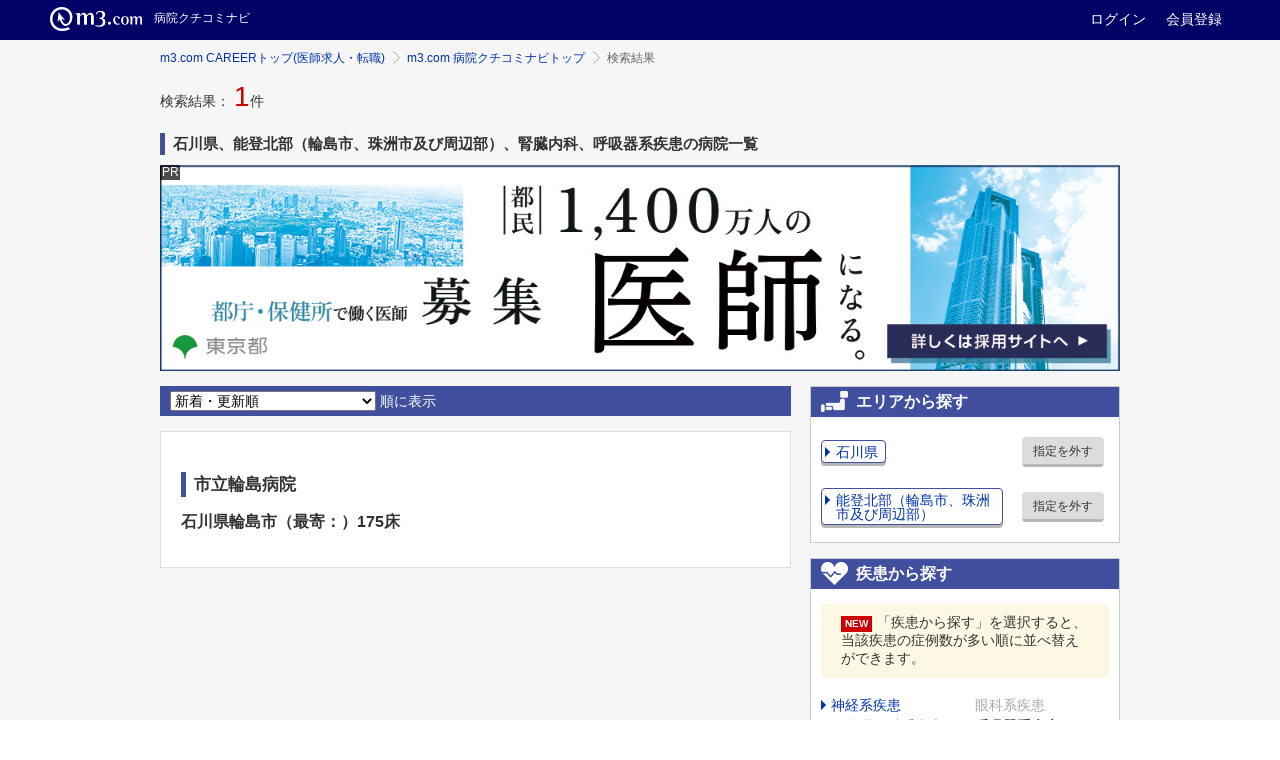

--- FILE ---
content_type: application/javascript
request_url: https://s.m3img.com/m3-style/1.0.0-SNAPSHOT/javascripts/m3-script.js
body_size: 9531
content:
+function(a) {
    "use strict";
    function b(b) {
        return this.each(function() {
            var d = a(this), e = d.data("bs.m3-twbs-carousel-contents"), f = a.extend({}, c.DEFAULTS, d.data(), "object" == typeof b && b), g = "string" == typeof b ? b : f.slide;
            e || d.data("bs.m3-twbs-carousel-contents", e = new c(this, f)), "number" == typeof b ? e.to(b) : g ? e[g]() : f.interval && e.pause().cycle();
        });
    }
    var c = function(b, c) {
        this.$element = a(b), this.$indicators = this.$element.find(".carousel-indicators"), 
        this.options = c, this.paused = this.sliding = this.interval = this.$active = this.$items = null, 
        this.options.keyboard && this.$element.on("keydown.bs.carousel", a.proxy(this.keydown, this)), 
        "hover" == this.options.pause && !("ontouchstart" in document.documentElement) && this.$element.on("mouseenter.bs.carousel", a.proxy(this.pause, this)).on("mouseleave.bs.carousel", a.proxy(this.cycle, this));
    };
    c.VERSION = "3.3.1", c.TRANSITION_DURATION = 600, c.DEFAULTS = {
        interval: 5e3,
        pause: "hover",
        wrap: !0,
        keyboard: !0
    }, c.prototype.keydown = function(a) {
        if (!/input|textarea/i.test(a.target.tagName)) {
            switch (a.which) {
              case 37:
                this.prev();
                break;

              case 39:
                this.next();
                break;

              default:
                return;
            }
            a.preventDefault();
        }
    }, c.prototype.cycle = function(b) {
        return b || (this.paused = !1), this.interval && clearInterval(this.interval), this.options.interval && !this.paused && (this.interval = setInterval(a.proxy(this.next, this), this.options.interval)), 
        this;
    }, c.prototype.getItemIndex = function(a) {
        return this.$items = a.parent().children(".m3-twbs-carousel-item"), this.$items.index(a || this.$active);
    }, c.prototype.getItemForDirection = function(a, b) {
        var c = this.getItemIndex(b), d = "m3-twbs-carousel-item-prev" == a && 0 === c || "m3-twbs-carousel-item-next" == a && c == this.$items.length - 1;
        if (d && !this.options.wrap) return b;
        var e = "m3-twbs-carousel-item-prev" == a ? -1 : 1, f = (c + e) % this.$items.length;
        return this.$items.eq(f);
    }, c.prototype.to = function(a) {
        var b = this, c = this.getItemIndex(this.$active = this.$element.find(".m3-twbs-carousel-item.m3-twbs-carousel-item--active"));
        return a > this.$items.length - 1 || 0 > a ? void 0 : this.sliding ? this.$element.one("slid.bs.carousel", function() {
            b.to(a);
        }) : c == a ? this.pause().cycle() : this.slide(a > c ? "m3-twbs-carousel-item-next" : "m3-twbs-carousel-item-prev", this.$items.eq(a));
    }, c.prototype.pause = function(b) {
        return b || (this.paused = !0), this.$element.find(".m3-twbs-carousel-item-next, .m3-twbs-carousel-item-prev").length && a.support.transition && (this.$element.trigger(a.support.transition.end), 
        this.cycle(!0)), this.interval = clearInterval(this.interval), this;
    }, c.prototype.next = function() {
        return this.sliding ? void 0 : this.slide("m3-twbs-carousel-item-next");
    }, c.prototype.prev = function() {
        return this.sliding ? void 0 : this.slide("m3-twbs-carousel-item-prev");
    }, c.prototype.slide = function(b, d) {
        var e = this.$element.find(".m3-twbs-carousel-item.m3-twbs-carousel-item--active"), f = d || this.getItemForDirection(b, e), g = this.interval, h = "m3-twbs-carousel-item-next" == b ? "m3-twbs-carousel-item-left" : "m3-twbs-carousel-item-right", i = this;
        if (f.hasClass("m3-twbs-carousel-item--active")) return this.sliding = !1;
        var j = f[0], k = a.Event("m3-twbs-slide-contents.bs.m3-twbs-carousel-contents", {
            relatedTarget: j,
            direction: h
        });
        if (this.$element.trigger(k), !k.isDefaultPrevented()) {
            if (this.sliding = !0, g && this.pause(), this.$indicators.length) {
                this.$indicators.find(".m3-twbs-carousel-item--active").removeClass("m3-twbs-carousel-item--active");
                var l = a(this.$indicators.children()[this.getItemIndex(f)]);
                l && l.addClass("m3-twbs-carousel-item--active");
            }
            var m = a.Event("slid.bs.carousel", {
                relatedTarget: j,
                direction: h
            });
            return a.support.transition && this.$element.hasClass("m3-twbs-slide-contents") ? (f.addClass(b), 
            f[0].offsetWidth, e.addClass(h), f.addClass(h), e.one("bsTransitionEnd", function() {
                f.removeClass([ b, h ].join(" ")).addClass("m3-twbs-carousel-item--active"), e.removeClass([ "m3-twbs-carousel-item--active", h ].join(" ")), 
                i.sliding = !1, setTimeout(function() {
                    i.$element.trigger(m);
                }, 0);
            }).emulateTransitionEnd(c.TRANSITION_DURATION)) : (e.removeClass("m3-twbs-carousel-item--active"), 
            f.addClass("m3-twbs-carousel-item--active"), this.sliding = !1, this.$element.trigger(m)), 
            g && this.cycle(), this;
        }
    };
    var d = a.fn.carousel;
    a.fn.carousel = b, a.fn.carousel.Constructor = c, a.fn.carousel.noConflict = function() {
        return a.fn.carousel = d, this;
    };
    var e = function(c) {
        var d, e = a(this), f = a(e.attr("data-target") || (d = e.attr("href")) && d.replace(/.*(?=#[^\s]+$)/, ""));
        if (f.hasClass("m3-twbs-carousel-contents")) {
            var g = a.extend({}, f.data(), e.data()), h = e.attr("data-slide-to");
            h && (g.interval = !1), b.call(f, g), h && f.data("bs.m3-twbs-carousel-contents").to(h), 
            c.preventDefault();
        }
    };
    a(document).on("click.bs.carousel.data-api", "[data-slide]", e).on("click.bs.carousel.data-api", "[data-slide-to]", e), 
    a(window).on("load", function() {
        a('[data-ride="carousel"]').each(function() {
            var c = a(this);
            b.call(c, c.data());
        });
    });
}(jQuery), +function(a) {
    "use strict";
    function b(b) {
        var c, d = b.attr("data-target") || (c = b.attr("href")) && c.replace(/.*(?=#[^\s]+$)/, "");
        return a(d);
    }
    function c(b) {
        return this.each(function() {
            var c = a(this), e = c.data("bs.collapse"), f = a.extend({}, d.DEFAULTS, c.data(), "object" == typeof b && b);
            !e && f.toggle && "show" == b && (f.toggle = !1), e || c.data("bs.collapse", e = new d(this, f)), 
            "string" == typeof b && e[b]();
        });
    }
    var d = function(b, c) {
        this.$element = a(b), this.options = a.extend({}, d.DEFAULTS, c), this.$trigger = a(this.options.trigger).filter('[href="#' + b.id + '"], [data-target="#' + b.id + '"]'), 
        this.transitioning = null, this.options.parent ? this.$parent = this.getParent() : this.addAriaAndCollapsedClass(this.$element, this.$trigger), 
        this.options.toggle && this.toggle();
    };
    d.VERSION = "3.3.1", d.TRANSITION_DURATION = 350, d.DEFAULTS = {
        toggle: !0,
        trigger: '[data-toggle="collapse"]'
    }, d.prototype.dimension = function() {
        var a = this.$element.hasClass("width");
        return a ? "width" : "height";
    }, d.prototype.show = function() {
        if (!this.transitioning && !this.$element.hasClass("in")) {
            var b, e = this.$parent && this.$parent.find("> .panel").children(".in, .collapsing");
            if (!(e && e.length && (b = e.data("bs.collapse"), b && b.transitioning))) {
                var f = a.Event("show.bs.collapse");
                if (this.$element.trigger(f), !f.isDefaultPrevented()) {
                    e && e.length && (c.call(e, "hide"), b || e.data("bs.collapse", null));
                    var g = this.dimension();
                    this.$element.removeClass("collapse").addClass("collapsing")[g](0).attr("aria-expanded", !0), 
                    this.$trigger.removeClass("collapsed").attr("aria-expanded", !0), this.transitioning = 1;
                    var h = function() {
                        this.$element.removeClass("collapsing").addClass("collapse in")[g](""), this.transitioning = 0, 
                        this.$element.trigger("shown.bs.collapse");
                    };
                    if (!a.support.transition) return h.call(this);
                    var i = a.camelCase([ "scroll", g ].join("-"));
                    this.$element.one("bsTransitionEnd", a.proxy(h, this)).emulateTransitionEnd(d.TRANSITION_DURATION)[g](this.$element[0][i]);
                }
            }
        }
    }, d.prototype.hide = function() {
        if (!this.transitioning && this.$element.hasClass("in")) {
            var b = a.Event("hide.bs.collapse");
            if (this.$element.trigger(b), !b.isDefaultPrevented()) {
                var c = this.dimension();
                this.$element[c](this.$element[c]())[0].offsetHeight, this.$element.addClass("collapsing").removeClass("collapse in").attr("aria-expanded", !1), 
                this.$trigger.addClass("collapsed").attr("aria-expanded", !1), this.transitioning = 1;
                var e = function() {
                    this.transitioning = 0, this.$element.removeClass("collapsing").addClass("collapse").trigger("hidden.bs.collapse");
                };
                return a.support.transition ? void this.$element[c](0).one("bsTransitionEnd", a.proxy(e, this)).emulateTransitionEnd(d.TRANSITION_DURATION) : e.call(this);
            }
        }
    }, d.prototype.toggle = function() {
        this[this.$element.hasClass("in") ? "hide" : "show"]();
    }, d.prototype.getParent = function() {
        return a(this.options.parent).find('[data-toggle="collapse"][data-parent="' + this.options.parent + '"]').each(a.proxy(function(c, d) {
            var e = a(d);
            this.addAriaAndCollapsedClass(b(e), e);
        }, this)).end();
    }, d.prototype.addAriaAndCollapsedClass = function(a, b) {
        var c = a.hasClass("in");
        a.attr("aria-expanded", c), b.toggleClass("collapsed", !c).attr("aria-expanded", c);
    };
    var e = a.fn.collapse;
    a.fn.collapse = c, a.fn.collapse.Constructor = d, a.fn.collapse.noConflict = function() {
        return a.fn.collapse = e, this;
    }, a(document).on("click.bs.collapse.data-api", '[data-toggle="collapse"]', function(d) {
        var e = a(this);
        e.attr("data-target") || d.preventDefault();
        var f = b(e), g = f.data("bs.collapse"), h = g ? "toggle" : a.extend({}, e.data(), {
            trigger: this
        });
        c.call(f, h);
    });
}(jQuery), +function(a) {
    "use strict";
    function b(b) {
        b && 3 === b.which || (a(e).remove(), a(f).each(function() {
            var d = a(this), e = c(d), f = {
                relatedTarget: this
            };
            e.hasClass("m3-twbs-open") && (e.trigger(b = a.Event("fold.bs.dropdown", f)), b.isDefaultPrevented() || (d.attr("aria-expanded", "false"), 
            e.removeClass("m3-twbs-open").trigger("hidden.bs.dropdown", f)));
        }));
    }
    function c(b) {
        var c = b.attr("data-target");
        c || (c = b.attr("href"), c = c && /#[A-Za-z]/.test(c) && c.replace(/.*(?=#[^\s]*$)/, ""));
        var d = c && a(c);
        return d && d.length ? d : b.parent();
    }
    function d(b) {
        return this.each(function() {
            var c = a(this), d = c.data("bs.dropdown");
            d || c.data("bs.dropdown", d = new g(this)), "string" == typeof b && d[b].call(c);
        });
    }
    a.fn.fold = jQuery.fn.hide;
    var e = ".m3-twbs-dropdown-backdrop", f = '[data-toggle="m3-twbs-dropdown"]', g = function(b) {
        a(b).on("click.bs.dropdown", this.toggle);
    };
    g.VERSION = "3.3.1", g.prototype.toggle = function(d) {
        var e = a(this);
        if (!e.is(".disabled, :disabled")) {
            var f = c(e), g = f.hasClass("m3-twbs-open");
            if (b(), !g) {
                "ontouchstart" in document.documentElement && !f.closest(".m3-twbs-navbar-nav").length && a('<div class="m3-twbs-dropdown-backdrop"/>').insertAfter(a(this)).on("click", b);
                var h = {
                    relatedTarget: this
                };
                if (f.trigger(d = a.Event("show.bs.dropdown", h)), d.isDefaultPrevented()) return;
                e.trigger("focus").attr("aria-expanded", "true"), f.toggleClass("m3-twbs-open").trigger("shown.bs.dropdown", h);
            }
            return !1;
        }
    }, g.prototype.keydown = function(b) {
        if (/(38|40|27|32)/.test(b.which) && !/input|textarea/i.test(b.target.tagName)) {
            var d = a(this);
            if (b.preventDefault(), b.stopPropagation(), !d.is(".disabled, :disabled")) {
                var e = c(d), g = e.hasClass("m3-twbs-open");
                if (!g && 27 != b.which || g && 27 == b.which) return 27 == b.which && e.find(f).trigger("focus"), 
                d.trigger("click");
                var h = " li:not(.divider):visible a", i = e.find('[role="menu"]' + h + ', [role="listbox"]' + h);
                if (i.length) {
                    var j = i.index(b.target);
                    38 == b.which && j > 0 && j--, 40 == b.which && j < i.length - 1 && j++, ~j || (j = 0), 
                    i.eq(j).trigger("focus");
                }
            }
        }
    };
    var h = a.fn.dropdown;
    a.fn.dropdown = d, a.fn.dropdown.Constructor = g, a.fn.dropdown.noConflict = function() {
        return a.fn.dropdown = h, this;
    }, a(document).on("click.bs.dropdown.data-api", b).on("click.bs.dropdown.data-api", ".m3-twbs-dropdown form", function(a) {
        a.stopPropagation();
    }).on("click.bs.dropdown.data-api", f, g.prototype.toggle).on("keydown.bs.dropdown.data-api", f, g.prototype.keydown).on("keydown.bs.dropdown.data-api", '[role="menu"]', g.prototype.keydown).on("keydown.bs.dropdown.data-api", '[role="listbox"]', g.prototype.keydown);
}(jQuery), +function(a) {
    "use strict";
    function b(b, d) {
        return this.each(function() {
            var e = a(this), f = e.data("bs.modal"), g = a.extend({}, c.DEFAULTS, e.data(), "object" == typeof b && b);
            f || e.data("bs.modal", f = new c(this, g)), "string" == typeof b ? f[b](d) : g.show && f.show(d);
        });
    }
    var c = function(b, c) {
        this.options = c, this.$body = a(document.body), this.$element = a(b), this.$backdrop = this.isShown = null, 
        this.scrollbarWidth = 0, this.options.remote && this.$element.find(".m3-twbs-modal-content").load(this.options.remote, a.proxy(function() {
            this.$element.trigger("loaded.bs.modal");
        }, this));
    };
    c.VERSION = "3.3.1", c.TRANSITION_DURATION = 300, c.BACKDROP_TRANSITION_DURATION = 150, 
    c.DEFAULTS = {
        backdrop: !0,
        keyboard: !0,
        show: !0
    }, c.prototype.toggle = function(a) {
        return this.isShown ? this.hide() : this.show(a);
    }, c.prototype.show = function(b) {
        var d = this, e = a.Event("show.bs.modal", {
            relatedTarget: b
        });
        this.$element.trigger(e), this.isShown || e.isDefaultPrevented() || (this.isShown = !0, 
        this.checkScrollbar(), this.setScrollbar(), this.$body.addClass("m3-twbs-modal-open"), 
        this.escape(), this.resize(), this.$element.on("click.dismiss.bs.modal", '[data-dismiss="modal"]', a.proxy(this.hide, this)), 
        this.backdrop(function() {
            var e = a.support.transition && d.$element.hasClass("fade");
            d.$element.parent().length || d.$element.appendTo(d.$body), d.$element.show().scrollTop(0), 
            d.options.backdrop && d.adjustBackdrop(), d.adjustDialog(), e && d.$element[0].offsetWidth, 
            d.$element.addClass("in").attr("aria-hidden", !1), d.enforceFocus();
            var f = a.Event("shown.bs.modal", {
                relatedTarget: b
            });
            e ? d.$element.find(".m3-twbs-modal-dialog").one("bsTransitionEnd", function() {
                d.$element.trigger("focus").trigger(f);
            }).emulateTransitionEnd(c.TRANSITION_DURATION) : d.$element.trigger("focus").trigger(f);
        }));
    }, c.prototype.hide = function(b) {
        b && b.preventDefault(), b = a.Event("hide.bs.modal"), this.$element.trigger(b), 
        this.isShown && !b.isDefaultPrevented() && (this.isShown = !1, this.escape(), this.resize(), 
        a(document).off("focusin.bs.modal"), this.$element.removeClass("in").attr("aria-hidden", !0).off("click.dismiss.bs.modal"), 
        a.support.transition && this.$element.hasClass("fade") ? this.$element.one("bsTransitionEnd", a.proxy(this.hideModal, this)).emulateTransitionEnd(c.TRANSITION_DURATION) : this.hideModal());
    }, c.prototype.enforceFocus = function() {
        a(document).off("focusin.bs.modal").on("focusin.bs.modal", a.proxy(function(a) {
            this.$element[0] === a.target || this.$element.has(a.target).length || this.$element.trigger("focus");
        }, this));
    }, c.prototype.escape = function() {
        this.isShown && this.options.keyboard ? this.$element.on("keydown.dismiss.bs.modal", a.proxy(function(a) {
            27 == a.which && this.hide();
        }, this)) : this.isShown || this.$element.off("keydown.dismiss.bs.modal");
    }, c.prototype.resize = function() {
        this.isShown ? a(window).on("resize.bs.modal", a.proxy(this.handleUpdate, this)) : a(window).off("resize.bs.modal");
    }, c.prototype.hideModal = function() {
        var a = this;
        this.$element.hide(), this.backdrop(function() {
            a.$body.removeClass("m3-twbs-modal-open"), a.resetAdjustments(), a.resetScrollbar(), 
            a.$element.trigger("hidden.bs.modal");
        });
    }, c.prototype.removeBackdrop = function() {
        this.$backdrop && this.$backdrop.remove(), this.$backdrop = null;
    }, c.prototype.backdrop = function(b) {
        var d = this, e = this.$element.hasClass("fade") ? "fade" : "";
        if (this.isShown && this.options.backdrop) {
            var f = a.support.transition && e;
            if (this.$backdrop = a('<div class="m3-twbs-modal-backdrop ' + e + '" />').prependTo(this.$element).on("click.dismiss.bs.modal", a.proxy(function(a) {
                a.target === a.currentTarget && ("static" == this.options.backdrop ? this.$element[0].focus.call(this.$element[0]) : this.hide.call(this));
            }, this)), f && this.$backdrop[0].offsetWidth, this.$backdrop.addClass("in"), !b) return;
            f ? this.$backdrop.one("bsTransitionEnd", b).emulateTransitionEnd(c.BACKDROP_TRANSITION_DURATION) : b();
        } else if (!this.isShown && this.$backdrop) {
            this.$backdrop.removeClass("in");
            var g = function() {
                d.removeBackdrop(), b && b();
            };
            a.support.transition && this.$element.hasClass("fade") ? this.$backdrop.one("bsTransitionEnd", g).emulateTransitionEnd(c.BACKDROP_TRANSITION_DURATION) : g();
        } else b && b();
    }, c.prototype.handleUpdate = function() {
        this.options.backdrop && this.adjustBackdrop(), this.adjustDialog();
    }, c.prototype.adjustBackdrop = function() {
        this.$backdrop.css("height", 0).css("height", this.$element[0].scrollHeight);
    }, c.prototype.adjustDialog = function() {
        var a = this.$element[0].scrollHeight > document.documentElement.clientHeight;
        this.$element.css({
            paddingLeft: !this.bodyIsOverflowing && a ? this.scrollbarWidth : "",
            paddingRight: this.bodyIsOverflowing && !a ? this.scrollbarWidth : ""
        });
    }, c.prototype.resetAdjustments = function() {
        this.$element.css({
            paddingLeft: "",
            paddingRight: ""
        });
    }, c.prototype.checkScrollbar = function() {
        this.bodyIsOverflowing = document.body.scrollHeight > document.documentElement.clientHeight, 
        this.scrollbarWidth = this.measureScrollbar();
    }, c.prototype.setScrollbar = function() {
        var a = parseInt(this.$body.css("padding-right") || 0, 10);
        this.bodyIsOverflowing && this.$body.css("padding-right", a + this.scrollbarWidth);
    }, c.prototype.resetScrollbar = function() {
        this.$body.css("padding-right", "");
    }, c.prototype.measureScrollbar = function() {
        var a = document.createElement("div");
        a.className = "m3-twbs-modal-scrollbar-measure", this.$body.append(a);
        var b = a.offsetWidth - a.clientWidth;
        return this.$body[0].removeChild(a), b;
    };
    var d = a.fn.modal;
    a.fn.modal = b, a.fn.modal.Constructor = c, a.fn.modal.noConflict = function() {
        return a.fn.modal = d, this;
    }, a(document).on("click.bs.modal.data-api", '[data-toggle="modal"]', function(c) {
        var d = a(this), e = d.attr("href"), f = a(d.attr("data-target") || e && e.replace(/.*(?=#[^\s]+$)/, "")), g = f.data("bs.modal") ? "toggle" : a.extend({
            remote: !/#/.test(e) && e
        }, f.data(), d.data());
        d.is("a") && c.preventDefault(), f.one("show.bs.modal", function(a) {
            a.isDefaultPrevented() || f.one("hidden.bs.modal", function() {
                d.is(":visible") && d.trigger("focus");
            });
        }), b.call(f, g, this);
    });
}(jQuery), +function(a) {
    "use strict";
    function b(b) {
        return this.each(function() {
            var d = a(this), e = d.data("bs.tooltip"), f = "object" == typeof b && b, g = f && f.selector;
            (e || "destroy" != b) && (g ? (e || d.data("bs.tooltip", e = {}), e[g] || (e[g] = new c(this, f))) : e || d.data("bs.tooltip", e = new c(this, f)), 
            "string" == typeof b && e[b]());
        });
    }
    var c = function(a, b) {
        this.type = this.options = this.enabled = this.timeout = this.hoverState = this.$element = null, 
        this.init("tooltip", a, b);
    };
    c.VERSION = "3.3.1", c.TRANSITION_DURATION = 150, c.DEFAULTS = {
        animation: !0,
        placement: "top",
        selector: !1,
        template: '<div class="m3-twbs-tooltip" role="tooltip"><div class="m3-twbs-tooltip-arrow"></div><div class="m3-twbs-tooltip-inner"></div></div>',
        trigger: "hover focus",
        title: "",
        delay: 0,
        html: !1,
        container: !1,
        viewport: {
            selector: "body",
            padding: 0
        }
    }, c.prototype.init = function(b, c, d) {
        this.enabled = !0, this.type = b, this.$element = a(c), this.options = this.getOptions(d), 
        this.$viewport = this.options.viewport && a(this.options.viewport.selector || this.options.viewport);
        for (var e = this.options.trigger.split(" "), f = e.length; f--; ) {
            var g = e[f];
            if ("click" == g) this.$element.on("click." + this.type, this.options.selector, a.proxy(this.toggle, this)); else if ("manual" != g) {
                var h = "hover" == g ? "mouseenter" : "focusin", i = "hover" == g ? "mouseleave" : "focusout";
                this.$element.on(h + "." + this.type, this.options.selector, a.proxy(this.enter, this)), 
                this.$element.on(i + "." + this.type, this.options.selector, a.proxy(this.leave, this));
            }
        }
        this.options.selector ? this._options = a.extend({}, this.options, {
            trigger: "manual",
            selector: ""
        }) : this.fixTitle();
    }, c.prototype.getDefaults = function() {
        return c.DEFAULTS;
    }, c.prototype.getOptions = function(b) {
        return b = a.extend({}, this.getDefaults(), this.$element.data(), b), b.delay && "number" == typeof b.delay && (b.delay = {
            show: b.delay,
            hide: b.delay
        }), b;
    }, c.prototype.getDelegateOptions = function() {
        var b = {}, c = this.getDefaults();
        return this._options && a.each(this._options, function(a, d) {
            c[a] != d && (b[a] = d);
        }), b;
    }, c.prototype.enter = function(b) {
        var c = b instanceof this.constructor ? b : a(b.currentTarget).data("bs." + this.type);
        return c && c.$tip && c.$tip.is(":visible") ? void (c.hoverState = "in") : (c || (c = new this.constructor(b.currentTarget, this.getDelegateOptions()), 
        a(b.currentTarget).data("bs." + this.type, c)), clearTimeout(c.timeout), c.hoverState = "in", 
        c.options.delay && c.options.delay.show ? void (c.timeout = setTimeout(function() {
            "in" == c.hoverState && c.show();
        }, c.options.delay.show)) : c.show());
    }, c.prototype.leave = function(b) {
        var c = b instanceof this.constructor ? b : a(b.currentTarget).data("bs." + this.type);
        return c || (c = new this.constructor(b.currentTarget, this.getDelegateOptions()), 
        a(b.currentTarget).data("bs." + this.type, c)), clearTimeout(c.timeout), c.hoverState = "out", 
        c.options.delay && c.options.delay.hide ? void (c.timeout = setTimeout(function() {
            "out" == c.hoverState && c.hide();
        }, c.options.delay.hide)) : c.hide();
    }, c.prototype.show = function() {
        var b = a.Event("show.bs." + this.type);
        if (this.hasContent() && this.enabled) {
            this.$element.trigger(b);
            var d = a.contains(this.$element[0].ownerDocument.documentElement, this.$element[0]);
            if (b.isDefaultPrevented() || !d) return;
            var e = this, f = this.tip(), g = this.getUID(this.type);
            this.setContent(), f.attr("id", g), this.$element.attr("aria-describedby", g), this.options.animation && f.addClass("fade");
            var h = "function" == typeof this.options.placement ? this.options.placement.call(this, f[0], this.$element[0]) : this.options.placement, i = /\s?auto?\s?/i, j = i.test(h);
            j && (h = h.replace(i, "") || "top"), f.detach().css({
                top: 0,
                left: 0,
                display: "block"
            }).addClass(h).data("bs." + this.type, this), this.options.container ? f.appendTo(this.options.container) : f.insertAfter(this.$element);
            var k = this.getPosition(), l = f[0].offsetWidth, m = f[0].offsetHeight;
            if (j) {
                var n = h, o = this.options.container ? a(this.options.container) : this.$element.parent(), p = this.getPosition(o);
                h = "bottom" == h && k.bottom + m > p.bottom ? "top" : "top" == h && k.top - m < p.top ? "bottom" : "right" == h && k.right + l > p.width ? "left" : "left" == h && k.left - l < p.left ? "right" : h, 
                f.removeClass(n).addClass(h);
            }
            var q = this.getCalculatedOffset(h, k, l, m);
            this.applyPlacement(q, h);
            var r = function() {
                var a = e.hoverState;
                e.$element.trigger("shown.bs." + e.type), e.hoverState = null, "out" == a && e.leave(e);
            };
            a.support.transition && this.$tip.hasClass("fade") ? f.one("bsTransitionEnd", r).emulateTransitionEnd(c.TRANSITION_DURATION) : r();
        }
    }, c.prototype.applyPlacement = function(b, c) {
        var d = this.tip(), e = d[0].offsetWidth, f = d[0].offsetHeight, g = parseInt(d.css("margin-top"), 10), h = parseInt(d.css("margin-left"), 10);
        isNaN(g) && (g = 0), isNaN(h) && (h = 0), b.top = b.top + g, b.left = b.left + h, 
        a.offset.setOffset(d[0], a.extend({
            using: function(a) {
                d.css({
                    top: Math.round(a.top),
                    left: Math.round(a.left)
                });
            }
        }, b), 0), d.addClass("in");
        var i = d[0].offsetWidth, j = d[0].offsetHeight;
        "top" == c && j != f && (b.top = b.top + f - j);
        var k = this.getViewportAdjustedDelta(c, b, i, j);
        k.left ? b.left += k.left : b.top += k.top;
        var l = /top|bottom/.test(c), m = l ? 2 * k.left - e + i : 2 * k.top - f + j, n = l ? "offsetWidth" : "offsetHeight";
        d.offset(b), this.replaceArrow(m, d[0][n], l);
    }, c.prototype.replaceArrow = function(a, b, c) {
        this.arrow().css(c ? "left" : "top", 50 * (1 - a / b) + "%").css(c ? "top" : "left", "");
    }, c.prototype.setContent = function() {
        var a = this.tip(), b = this.getTitle();
        a.find(".m3-twbs-tooltip-inner")[this.options.html ? "html" : "text"](b), a.removeClass("fade in top bottom left right");
    }, c.prototype.hide = function(b) {
        function d() {
            "in" != e.hoverState && f.detach(), e.$element.removeAttr("aria-describedby").trigger("hidden.bs." + e.type), 
            b && b();
        }
        var e = this, f = this.tip(), g = a.Event("hide.bs." + this.type);
        return this.$element.trigger(g), g.isDefaultPrevented() ? void 0 : (f.removeClass("in"), 
        a.support.transition && this.$tip.hasClass("fade") ? f.one("bsTransitionEnd", d).emulateTransitionEnd(c.TRANSITION_DURATION) : d(), 
        this.hoverState = null, this);
    }, c.prototype.fixTitle = function() {
        var a = this.$element;
        (a.attr("title") || "string" != typeof a.attr("data-original-title")) && a.attr("data-original-title", a.attr("title") || "").attr("title", "");
    }, c.prototype.hasContent = function() {
        return this.getTitle();
    }, c.prototype.getPosition = function(b) {
        b = b || this.$element;
        var c = b[0], d = "BODY" == c.tagName, e = c.getBoundingClientRect();
        null == e.width && (e = a.extend({}, e, {
            width: e.right - e.left,
            height: e.bottom - e.top
        }));
        var f = d ? {
            top: 0,
            left: 0
        } : b.offset(), g = {
            scroll: d ? document.documentElement.scrollTop || document.body.scrollTop : b.scrollTop()
        }, h = d ? {
            width: a(window).width(),
            height: a(window).height()
        } : null;
        return a.extend({}, e, g, h, f);
    }, c.prototype.getCalculatedOffset = function(a, b, c, d) {
        return "bottom" == a ? {
            top: b.top + b.height,
            left: b.left + b.width / 2 - c / 2
        } : "top" == a ? {
            top: b.top - d,
            left: b.left + b.width / 2 - c / 2
        } : "left" == a ? {
            top: b.top + b.height / 2 - d / 2,
            left: b.left - c
        } : {
            top: b.top + b.height / 2 - d / 2,
            left: b.left + b.width
        };
    }, c.prototype.getViewportAdjustedDelta = function(a, b, c, d) {
        var e = {
            top: 0,
            left: 0
        };
        if (!this.$viewport) return e;
        var f = this.options.viewport && this.options.viewport.padding || 0, g = this.getPosition(this.$viewport);
        if (/right|left/.test(a)) {
            var h = b.top - f - g.scroll, i = b.top + f - g.scroll + d;
            h < g.top ? e.top = g.top - h : i > g.top + g.height && (e.top = g.top + g.height - i);
        } else {
            var j = b.left - f, k = b.left + f + c;
            j < g.left ? e.left = g.left - j : k > g.width && (e.left = g.left + g.width - k);
        }
        return e;
    }, c.prototype.getTitle = function() {
        var a, b = this.$element, c = this.options;
        return a = b.attr("data-original-title") || ("function" == typeof c.title ? c.title.call(b[0]) : c.title), 
        console.log(a), a;
    }, c.prototype.getUID = function(a) {
        do a += ~~(1e6 * Math.random()); while (document.getElementById(a));
        return a;
    }, c.prototype.tip = function() {
        return this.$tip = this.$tip || a(this.options.template);
    }, c.prototype.arrow = function() {
        return this.$arrow = this.$arrow || this.tip().find(".m3-twbs-tooltip-arrow");
    }, c.prototype.enable = function() {
        this.enabled = !0;
    }, c.prototype.disable = function() {
        this.enabled = !1;
    }, c.prototype.toggleEnabled = function() {
        this.enabled = !this.enabled;
    }, c.prototype.toggle = function(b) {
        var c = this;
        b && (c = a(b.currentTarget).data("bs." + this.type), c || (c = new this.constructor(b.currentTarget, this.getDelegateOptions()), 
        a(b.currentTarget).data("bs." + this.type, c))), c.tip().hasClass("in") ? c.leave(c) : c.enter(c);
    }, c.prototype.destroy = function() {
        var a = this;
        clearTimeout(this.timeout), this.hide(function() {
            a.$element.off("." + a.type).removeData("bs." + a.type);
        });
    };
    var d = a.fn.tooltip;
    a.fn.tooltip = b, a.fn.tooltip.Constructor = c, a.fn.tooltip.noConflict = function() {
        return a.fn.tooltip = d, this;
    };
}(jQuery), +function(a) {
    "use strict";
    function b(b) {
        return this.each(function() {
            var d = a(this), e = d.data("bs.popover"), f = "object" == typeof b && b, g = f && f.selector;
            (e || "destroy" != b) && (g ? (e || d.data("bs.popover", e = {}), e[g] || (e[g] = new c(this, f))) : e || d.data("bs.popover", e = new c(this, f)), 
            "string" == typeof b && e[b]());
        });
    }
    var c = function(a, b) {
        this.init("popover", a, b);
    };
    if (!a.fn.tooltip) throw new Error("Popover requires tooltip.js");
    c.VERSION = "3.3.1", c.DEFAULTS = a.extend({}, a.fn.tooltip.Constructor.DEFAULTS, {
        placement: "right",
        trigger: "click",
        content: "",
        template: '<div class="m3-twbs-popover" role="tooltip"><div class="arrow"></div><h3 class="m3-twbs-popover-title"></h3><div class="m3-twbs-popover-content"></div></div>'
    }), c.prototype = a.extend({}, a.fn.tooltip.Constructor.prototype), c.prototype.constructor = c, 
    c.prototype.getDefaults = function() {
        return c.DEFAULTS;
    }, c.prototype.setContent = function() {
        var a = this.tip(), b = this.getTitle(), c = this.getContent();
        a.find(".m3-twbs-popover-title")[this.options.html ? "html" : "text"](b), a.find(".m3-twbs-popover-content").children().detach().end()[this.options.html ? "string" == typeof c ? "html" : "append" : "text"](c), 
        a.removeClass("fade top bottom left right in"), a.find(".m3-twbs-popover-title").html() || a.find(".m3-twbs-popover-title").hide();
    }, c.prototype.hasContent = function() {
        return this.getTitle() || this.getContent();
    }, c.prototype.getContent = function() {
        var a = this.$element, b = this.options;
        return a.attr("data-content") || ("function" == typeof b.content ? b.content.call(a[0]) : b.content);
    }, c.prototype.arrow = function() {
        return this.$arrow = this.$arrow || this.tip().find(".arrow");
    }, c.prototype.tip = function() {
        return this.$tip || (this.$tip = a(this.options.template)), this.$tip;
    };
    var d = a.fn.popover;
    a.fn.popover = b, a.fn.popover.Constructor = c, a.fn.popover.noConflict = function() {
        return a.fn.popover = d, this;
    };
}(jQuery), +function(a) {
    "use strict";
    function b(b) {
        return this.each(function() {
            var d = a(this), e = d.data("bs.tab");
            e || d.data("bs.tab", e = new c(this)), "string" == typeof b && e[b]();
        });
    }
    var c = function(b) {
        this.element = a(b);
    };
    c.VERSION = "3.3.1", c.TRANSITION_DURATION = 150, c.prototype.show = function() {
        var b = this.element, c = b.closest("ul:not(.m3-twbs-dropdown-menu)"), d = b.data("target");
        if (d || (d = b.attr("href"), d = d && d.replace(/.*(?=#[^\s]*$)/, "")), !b.parent("li").hasClass("active")) {
            var e = c.find(".active:last a"), f = a.Event("hide.bs.tab", {
                relatedTarget: b[0]
            }), g = a.Event("show.bs.tab", {
                relatedTarget: e[0]
            });
            if (e.trigger(f), b.trigger(g), !g.isDefaultPrevented() && !f.isDefaultPrevented()) {
                var h = a(d);
                this.activate(b.closest("li"), c), this.activate(h, h.parent(), function() {
                    e.trigger({
                        type: "hidden.bs.tab",
                        relatedTarget: b[0]
                    }), b.trigger({
                        type: "shown.bs.tab",
                        relatedTarget: e[0]
                    });
                });
            }
        }
    }, c.prototype.activate = function(b, d, e) {
        function f() {
            g.removeClass("active").find("> .m3-twbs-dropdown-menu > .active").removeClass("active").end().find('[data-toggle="tab"]').attr("aria-expanded", !1), 
            b.addClass("active").find('[data-toggle="tab"]').attr("aria-expanded", !0), h ? (b[0].offsetWidth, 
            b.addClass("in")) : b.removeClass("fade"), b.parent(".m3-twbs-dropdown-menu") && b.closest("li.dropdown").addClass("active").end().find('[data-toggle="tab"]').attr("aria-expanded", !0), 
            e && e();
        }
        var g = d.find("> .active"), h = e && a.support.transition && (g.length && g.hasClass("fade") || !!d.find("> .fade").length);
        g.length && h ? g.one("bsTransitionEnd", f).emulateTransitionEnd(c.TRANSITION_DURATION) : f(), 
        g.removeClass("in");
    };
    var d = a.fn.tab;
    a.fn.tab = b, a.fn.tab.Constructor = c, a.fn.tab.noConflict = function() {
        return a.fn.tab = d, this;
    };
    var e = function(c) {
        c.preventDefault(), b.call(a(this), "show");
    };
    a(document).on("click.bs.tab.data-api", '[data-toggle="tab"]', e).on("click.bs.tab.data-api", '[data-toggle="pill"]', e);
}(jQuery), +function(a) {
    "use strict";
    function b() {
        var a = document.createElement("bootstrap"), b = {
            WebkitTransition: "webkitTransitionEnd",
            MozTransition: "transitionend",
            OTransition: "oTransitionEnd otransitionend",
            transition: "transitionend"
        };
        for (var c in b) if (void 0 !== a.style[c]) return {
            end: b[c]
        };
        return !1;
    }
    a.fn.emulateTransitionEnd = function(b) {
        var c = !1, d = this;
        a(this).one("bsTransitionEnd", function() {
            c = !0;
        });
        var e = function() {
            c || a(d).trigger(a.support.transition.end);
        };
        return setTimeout(e, b), this;
    }, a(function() {
        a.support.transition = b(), a.support.transition && (a.event.special.bsTransitionEnd = {
            bindType: a.support.transition.end,
            delegateType: a.support.transition.end,
            handle: function(b) {
                return a(b.target).is(this) ? b.handleObj.handler.apply(this, arguments) : void 0;
            }
        });
    });
}(jQuery), +function(a) {
    "use strict";
    function b(b) {
        return this.each(function() {
            var d = a(this), e = d.data("bs.affix"), f = "object" == typeof b && b;
            e || d.data("bs.affix", e = new c(this, f)), "string" == typeof b && e[b]();
        });
    }
    var c = function(b, d) {
        this.options = a.extend({}, c.DEFAULTS, d), this.$target = a(this.options.target).on("scroll.bs.affix.data-api", a.proxy(this.checkPosition, this)).on("click.bs.affix.data-api", a.proxy(this.checkPositionWithEventLoop, this)), 
        this.$element = a(b), this.affixed = this.unpin = this.pinnedOffset = null, this.checkPosition();
    };
    c.VERSION = "3.3.1", c.RESET = "m3-twbd-affix-control m3-twbd-affix-control-top m3-twbd-affix-control-bottom", 
    c.DEFAULTS = {
        offset: 0,
        target: window
    }, c.prototype.getState = function(a, b, c, d) {
        var e = this.$target.scrollTop(), f = this.$element.offset(), g = this.$target.height();
        if (null != c && "top" == this.affixed) return c > e ? "top" : !1;
        if ("bottom" == this.affixed) return null != c ? e + this.unpin <= f.top ? !1 : "bottom" : a - d >= e + g ? !1 : "bottom";
        var h = null == this.affixed, i = h ? e : f.top, j = h ? g : b;
        return null != c && c >= e ? "top" : null != d && i + j >= a - d ? "bottom" : !1;
    }, c.prototype.getPinnedOffset = function() {
        if (this.pinnedOffset) return this.pinnedOffset;
        this.$element.removeClass(c.RESET).addClass("m3-twbd-affix-control");
        var a = this.$target.scrollTop(), b = this.$element.offset();
        return this.pinnedOffset = b.top - a;
    }, c.prototype.checkPositionWithEventLoop = function() {
        setTimeout(a.proxy(this.checkPosition, this), 1);
    }, c.prototype.checkPosition = function() {
        if (this.$element.is(":visible")) {
            var b = this.$element.height(), d = this.options.offset, e = d.top, f = d.bottom, g = a("body").height();
            "object" != typeof d && (f = e = d), "function" == typeof e && (e = d.top(this.$element)), 
            "function" == typeof f && (f = d.bottom(this.$element));
            var h = this.getState(g, b, e, f);
            if (this.affixed != h) {
                null != this.unpin && this.$element.css("top", "");
                var i = "m3-twbd-affix-control" + (h ? "-" + h : ""), j = a.Event(i + ".bs.affix");
                if (this.$element.trigger(j), j.isDefaultPrevented()) return;
                this.affixed = h, this.unpin = "bottom" == h ? this.getPinnedOffset() : null, this.$element.removeClass(c.RESET).addClass(i).trigger(i.replace("affix", "affixed") + ".bs.affix");
            }
            "bottom" == h && this.$element.offset({
                top: g - b - f
            });
        }
    };
    var d = a.fn.affix;
    a.fn.affix = b, a.fn.affix.Constructor = c, a.fn.affix.noConflict = function() {
        return a.fn.affix = d, this;
    }, a(window).on("load", function() {
        a('[data-spy="affix"]').each(function() {
            var c = a(this), d = c.data();
            d.offset = d.offset || {}, null != d.offsetBottom && (d.offset.bottom = d.offsetBottom), 
            null != d.offsetTop && (d.offset.top = d.offsetTop), b.call(c, d);
        });
    });
}(jQuery), +function(a) {
    "use strict";
    function b(c, d) {
        var e = a.proxy(this.process, this);
        this.$body = a("body"), this.$scrollElement = a(a(c).is("body") ? window : c), this.options = a.extend({}, b.DEFAULTS, d), 
        this.selector = (this.options.target || "") + " .m3-twbs-affix-list li > a", this.offsets = [], 
        this.targets = [], this.activeTarget = null, this.scrollHeight = 0, this.$scrollElement.on("scroll.bs.scrollspy", e), 
        this.refresh(), this.process();
    }
    function c(c) {
        return this.each(function() {
            var d = a(this), e = d.data("bs.scrollspy"), f = "object" == typeof c && c;
            e || d.data("bs.scrollspy", e = new b(this, f)), "string" == typeof c && e[c]();
        });
    }
    b.VERSION = "3.3.1", b.DEFAULTS = {
        offset: 10
    }, b.prototype.getScrollHeight = function() {
        return this.$scrollElement[0].scrollHeight || Math.max(this.$body[0].scrollHeight, document.documentElement.scrollHeight);
    }, b.prototype.refresh = function() {
        var b = "offset", c = 0;
        a.isWindow(this.$scrollElement[0]) || (b = "position", c = this.$scrollElement.scrollTop()), 
        this.offsets = [], this.targets = [], this.scrollHeight = this.getScrollHeight();
        var d = this;
        this.$body.find(this.selector).map(function() {
            var d = a(this), e = d.data("target") || d.attr("href"), f = /^#./.test(e) && a(e);
            return f && f.length && f.is(":visible") && [ [ f[b]().top + c, e ] ] || null;
        }).sort(function(a, b) {
            return a[0] - b[0];
        }).each(function() {
            d.offsets.push(this[0]), d.targets.push(this[1]);
        });
    }, b.prototype.process = function() {
        var a, b = this.$scrollElement.scrollTop() + this.options.offset, c = this.getScrollHeight(), d = this.options.offset + c - this.$scrollElement.height(), e = this.offsets, f = this.targets, g = this.activeTarget;
        if (this.scrollHeight != c && this.refresh(), b >= d) return g != (a = f[f.length - 1]) && this.activate(a);
        if (g && b < e[0]) return this.activeTarget = null, this.clear();
        for (a = e.length; a--; ) g != f[a] && b >= e[a] && (!e[a + 1] || b <= e[a + 1]) && this.activate(f[a]);
    }, b.prototype.activate = function(b) {
        this.activeTarget = b, this.clear();
        var c = this.selector + '[data-target="' + b + '"],' + this.selector + '[href="' + b + '"]', d = a(c).addClass("active");
        d.parent(".dropdown-menu").length && (d = d.closest("li.dropdown").addClass("active")), 
        d.trigger("activate.bs.scrollspy");
    }, b.prototype.clear = function() {
        a(this.selector).removeClass("active");
    };
    var d = a.fn.scrollspy;
    a.fn.scrollspy = c, a.fn.scrollspy.Constructor = b, a.fn.scrollspy.noConflict = function() {
        return a.fn.scrollspy = d, this;
    }, a(window).on("load.bs.scrollspy.data-api", function() {
        a('[data-spy="scroll"]').each(function() {
            var b = a(this);
            c.call(b, b.data());
        });
    });
}(jQuery);

--- FILE ---
content_type: text/javascript; charset=utf-8
request_url: https://career.m3.com/api/1/tracking-sessions.js?referer=&uri=https%3A%2F%2Fcareer.m3.com%2Fkuchikominavi%2Fhospitals%2Fprefecture-17%2Farea-1704%2Fspecialty-41%2Fdisease-4%2Flist%2F1%3Fkeyword%3D&callback=_cbts
body_size: 342
content:
/**/_cbts({"status":"OK","message":null,"session_id":"b21728664bedf6383fd43834835cdeb0"})